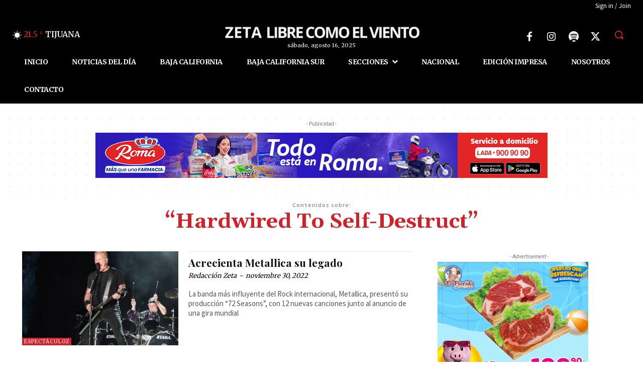

--- FILE ---
content_type: text/html; charset=utf-8
request_url: https://www.google.com/recaptcha/api2/aframe
body_size: 269
content:
<!DOCTYPE HTML><html><head><meta http-equiv="content-type" content="text/html; charset=UTF-8"></head><body><script nonce="n0uykgRlD67XKG085kVOjQ">/** Anti-fraud and anti-abuse applications only. See google.com/recaptcha */ try{var clients={'sodar':'https://pagead2.googlesyndication.com/pagead/sodar?'};window.addEventListener("message",function(a){try{if(a.source===window.parent){var b=JSON.parse(a.data);var c=clients[b['id']];if(c){var d=document.createElement('img');d.src=c+b['params']+'&rc='+(localStorage.getItem("rc::a")?sessionStorage.getItem("rc::b"):"");window.document.body.appendChild(d);sessionStorage.setItem("rc::e",parseInt(sessionStorage.getItem("rc::e")||0)+1);localStorage.setItem("rc::h",'1769119563097');}}}catch(b){}});window.parent.postMessage("_grecaptcha_ready", "*");}catch(b){}</script></body></html>